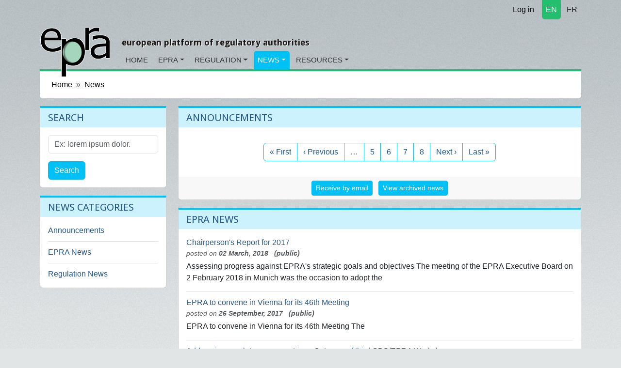

--- FILE ---
content_type: text/html; charset=utf-8
request_url: https://www.epra.org/news_items?announcements_page=9&epra-news_page=17&regulation-news_page=149
body_size: 4398
content:
<!DOCTYPE html>
<html lang="en">
<head>
<meta content="text/html; charset=UTF-8" http-equiv="Content-Type">
<meta charset="utf-8">
<meta content="width=device-width, initial-scale=1" name="viewport">
<title>News</title>
<meta name="csrf-param" content="authenticity_token" />
<meta name="csrf-token" content="Oi4gQ0rW6zooP9MgCL9V0tZ165wsk6RIWNPrTeklA-t95-D32xXd_PL3ZtVNjcOkJIhnkT4Ybf4cYVi59MXj5w" />

<link rel="icon" type="image/x-icon" href="/assets/favicon-c564e519.ico" />
<link rel="stylesheet" href="https://fonts.googleapis.com/css?family=Droid+Sans:400,700" />
<link rel="stylesheet" href="https://cdnjs.cloudflare.com/ajax/libs/font-awesome/7.0.1/css/all.min.css" />
<link rel="alternate" type="application/rss+xml" title="RSS" href="https://www.epra.org/news_items.rss" />
<link href="/news_items" hreflang="x-default" rel="alternate">
<link href="/fr/news_items" hreflang="fr" rel="alternate">

<link rel="stylesheet" href="/assets/application-ba62a293.css" data-turbo-track="reload" />
<link rel="stylesheet" href="https://cdn.ckeditor.com/ckeditor5/43.3.1/ckeditor5.css" />
<script type="importmap" data-turbo-track="reload">{
  "imports": {
    "application": "/assets/application-35a4459b.js",
    "@hotwired/turbo-rails": "/assets/turbo.min-ad2c7b86.js",
    "@hotwired/stimulus": "/assets/@hotwired--stimulus-132cbc23.js",
    "@hotwired/stimulus-loading": "/assets/stimulus-loading-1fc53fe7.js",
    "stimulus-rails-nested-form": "/assets/stimulus-rails-nested-form-3f712873.js",
    "stimulus-checkbox-select-all": "/assets/stimulus-checkbox-select-all-6e8549ac.js",
    "ckeditor5": "https://cdn.ckeditor.com/ckeditor5/43.3.1/ckeditor5.js",
    "ckeditor5/translations/fr.js": "https://cdn.ckeditor.com/ckeditor5/43.3.1/translations/fr.js",
    "tom-select": "/assets/tom-select-0a17bdf3.js",
    "@orchidjs/sifter": "/assets/@orchidjs--sifter-12acb567.js",
    "@orchidjs/unicode-variants": "/assets/@orchidjs--unicode-variants-4173752d.js",
    "chartkick": "/assets/chartkick-fbe22225.js",
    "Chart.bundle": "https://cdn.jsdelivr.net/npm/chart.js@4.4.1/dist/chart.umd.min.js",
    "controllers/application": "/assets/controllers/application-3affb389.js",
    "controllers/auto_submit_controller": "/assets/controllers/auto_submit_controller-fa9adedf.js",
    "controllers/ckeditor_controller": "/assets/controllers/ckeditor_controller-bd1567d6.js",
    "controllers/hello_controller": "/assets/controllers/hello_controller-708796bd.js",
    "controllers": "/assets/controllers/index-658ddfc1.js",
    "controllers/nested_form_controller": "/assets/controllers/nested_form_controller-2cc7c676.js",
    "controllers/popin_search_controller": "/assets/controllers/popin_search_controller-98ef4f28.js",
    "controllers/tom_select_controller": "/assets/controllers/tom_select_controller-24610ad8.js"
  }
}</script>
<link rel="modulepreload" href="/assets/application-35a4459b.js">
<link rel="modulepreload" href="/assets/turbo.min-ad2c7b86.js">
<link rel="modulepreload" href="/assets/@hotwired--stimulus-132cbc23.js">
<link rel="modulepreload" href="/assets/stimulus-loading-1fc53fe7.js">
<link rel="modulepreload" href="/assets/stimulus-rails-nested-form-3f712873.js">
<link rel="modulepreload" href="/assets/stimulus-checkbox-select-all-6e8549ac.js">
<link rel="modulepreload" href="https://cdn.ckeditor.com/ckeditor5/43.3.1/ckeditor5.js">
<link rel="modulepreload" href="/assets/tom-select-0a17bdf3.js">
<link rel="modulepreload" href="/assets/@orchidjs--sifter-12acb567.js">
<link rel="modulepreload" href="/assets/@orchidjs--unicode-variants-4173752d.js">
<link rel="modulepreload" href="/assets/chartkick-fbe22225.js">
<link rel="modulepreload" href="https://cdn.jsdelivr.net/npm/chart.js@4.4.1/dist/chart.umd.min.js">
<link rel="modulepreload" href="/assets/controllers/application-3affb389.js">
<link rel="modulepreload" href="/assets/controllers/auto_submit_controller-fa9adedf.js">
<link rel="modulepreload" href="/assets/controllers/ckeditor_controller-bd1567d6.js">
<link rel="modulepreload" href="/assets/controllers/hello_controller-708796bd.js">
<link rel="modulepreload" href="/assets/controllers/index-658ddfc1.js">
<link rel="modulepreload" href="/assets/controllers/nested_form_controller-2cc7c676.js">
<link rel="modulepreload" href="/assets/controllers/popin_search_controller-98ef4f28.js">
<link rel="modulepreload" href="/assets/controllers/tom_select_controller-24610ad8.js">
<script type="module">import "application"</script>
<script src="https://cdn.jsdelivr.net/npm/bootstrap@5.3.2/dist/js/bootstrap.bundle.min.js" crossorigin="anonymous" integrity="sha384-C6RzsynM9kWDrMNeT87bh95OGNyZPhcTNXj1NW7RuBCsyN/o0jlpcV8Qyq46cDfL" defer="defer"></script>
</head>
<body data-action="index" data-controller="news_items">
<div class="container d-flex justify-content-end">
<nav class="nav justify-content-end">
<a class="nav-link link-body-emphasis link-underline" href="/users/sign_in"><i class="fa fa-lock"></i>
Log in
</a></nav>

<nav class="nav justify-content-end section1 langselect">
<a class="nav-link rounded-bottom px-2 active text-white me-1" href="/news_items">EN</a>
<a class="nav-link rounded-bottom px-2 text-dark" href="/fr/news_items">FR</a>
</nav>

</div>

<nav class="navbar navbar-expand-md">
<div class="container d-flex align-items-end justify-content-start">
<a class="navbar-brand biglogo me-4" href="/"><img src="/assets/epra/logo_big-612c8bb7.png" /></a>
<div class="d-flex flex-column">
<button aria-controls="navbar-header" aria-expanded="false" class="navbar-toggler navbar-toggler-right" data-bs-target="#navbar-header" data-bs-toggle="collapse" type="button">
☰
</button>
<h3 class="baseline hidden-md-down">european platform of regulatory authorities</h3>
<div class="collapse navbar-collapse" id="navbar-header">
<ul class="navbar-nav">
<li class="nav-item rounded-top section1">
<a class="nav-link" href="/">Home</a>
</li>
<li class="nav-item rounded-top section1 dropdown">
<a class="nav-link dropdown-toggle" href="/articles/general-information-on-epra">EPRA</a>
<!-- / Sub menu -->
<div class="dropdown-menu">
<a class="dropdown-item" href="/articles/general-information-on-epra">General Information</a>
<a class="dropdown-item" href="/articles/executive-board">Board</a>
<a class="dropdown-item" href="/articles/epra-secretariat">Secretariat</a>
<a class="dropdown-item" href="/organisations">List of members</a>
<a class="dropdown-item" href="/articles/permanent-observers">Permanent Observers</a>
<a class="dropdown-item" href="/articles/statutes-of-the-european-platform-of-regulatory-authorities-epra">Statutes</a>
<a class="dropdown-item" href="/news_items">Strategy</a>
<a class="dropdown-item" href="/articles/epra-annual-work-programme">Work Programme</a>
</div>
</li>
<li class="nav-item rounded-top section1 dropdown">
<a class="nav-link dropdown-toggle" href="/articles/about-regulatory-authorities">Regulation</a>
<!-- / Sub menu -->
<div class="dropdown-menu">
<a class="dropdown-item" href="/articles/about-regulatory-authorities">General information on regulation</a>
<a class="dropdown-item" href="/articles/regulation-worldwide">Regulation worldwide</a>
<a class="dropdown-item" href="/articles/other-platforms-and-networks-of-cooperation-between-regulatory-authorities">Other networks</a>
<a class="dropdown-item" href="/articles/media-legislation">Media Legislation</a>
<a class="dropdown-item" href="/articles/useful-links">Useful Links</a>
</div>
</li>
<li class="nav-item rounded-top section3 dropdown active">
<a class="nav-link dropdown-toggle" href="/news_items">News</a>
<!-- / Sub menu -->
<div class="dropdown-menu">
<a class="dropdown-item" href="/news/announcements">Announcements</a>
<a class="dropdown-item" href="/news/epra-news">EPRA News</a>
<a class="dropdown-item" href="/news/regulation-news">Regulation News</a>
</div>
</li>
<li class="nav-item rounded-top section2 dropdown">
<a class="nav-link dropdown-toggle" href="/attachments">Resources</a>
<!-- / Sub menu -->
<div class="dropdown-menu">
<a class="dropdown-item" href="/attachments">Working papers</a>
<a class="dropdown-item" href="/meetings">Meetings</a>
</div>
</li>
</ul>
</div>
</div>
</div>
</nav>

<main class="container">

<nav aria-label="breadcrumb" style="--bs-breadcrumb-divider: &#39;»&#39;;">
<ol class="breadcrumb">
<li class="breadcrumb-item"><a href="https://www.epra.org/">Home</a></li>
<li class="breadcrumb-item"><a href="/news_items">News</a></li>
</ol>
</nav>

<div id="flash-messages">

</div>
<div class="row">
<div class="col-md-3">
<div class="card section3">
<div class="card-header">
<h3>Search</h3>
</div>
<div class="card-body">
<form class="search-form" action="/search" accept-charset="UTF-8" method="get"><input type="hidden" name="model" id="model" value="NewsItem" />
<div class="mb-3">
<label class="form-label visually-hidden" for="search">Search</label>
<input type="text" name="search" id="search" class="form-control" placeholder="Ex: lorem ipsum dolor." aria-label="Search" />
</div>
<button name="button" type="submit" class="btn btn-primary">Search</button>
</form></div>
</div>


<div class="card section3">
<div class="card-header">
<h3>News categories</h3>
</div>
<div class="card-body">
<ul class="itemslist list-unstyled">
<div class="list-item"><a href="/news/announcements">Announcements</a></div>
<div class="list-item"><a href="/news/epra-news">EPRA News</a></div>
<div class="list-item"><a href="/news/regulation-news">Regulation News</a></div>
</ul>
</div>
</div>


</div>
<div class="col-md-9">
<div class="card section3">
<div class="card-header">
<h1>Announcements</h1>
</div>
<div class="card-body">
<div class="clearfix"></div>
<div class="itemslist">
</div>
<nav aria-label="Page navigation">
<ul class="pagination justify-content-center">
<li class="page-item">
<a class="page-link" href="/news_items?announcements_page=9&amp;epra-news_page=17&amp;regulation-news_page=149">&laquo; First</a>
</li>

<li class="page-item">
<a rel="prev" class="page-link" href="/news_items?announcements_page=9&amp;epra-news_page=17&amp;page=8&amp;regulation-news_page=149">&lsaquo; Previous</a>
</li>

<li class="page-item disabled">
<span class="page-link">&hellip;</span>
</li>

<li class="page-item">
<a class="page-link" href="/news_items?announcements_page=9&amp;epra-news_page=17&amp;page=5&amp;regulation-news_page=149">5</a>
</li>

<li class="page-item">
<a class="page-link" href="/news_items?announcements_page=9&amp;epra-news_page=17&amp;page=6&amp;regulation-news_page=149">6</a>
</li>

<li class="page-item">
<a class="page-link" href="/news_items?announcements_page=9&amp;epra-news_page=17&amp;page=7&amp;regulation-news_page=149">7</a>
</li>

<li class="page-item">
<a rel="prev" class="page-link" href="/news_items?announcements_page=9&amp;epra-news_page=17&amp;page=8&amp;regulation-news_page=149">8</a>
</li>

<li class="page-item">
<a rel="next" class="page-link" href="/news_items?announcements_page=9&amp;epra-news_page=17&amp;page=10&amp;regulation-news_page=149">Next &rsaquo;</a>
</li>

<li class="page-item">
<a class="page-link" href="/news_items?announcements_page=9&amp;epra-news_page=17&amp;page=8&amp;regulation-news_page=149">Last &raquo;</a>
</li>

</ul>
</nav>

</div>
<div class="card-footer">
<ul class="list-inline text-sm-center">
<li class="list-inline-item"><a class="btn btn-primary btn-sm" href="/users/request_invitation">Receive by email</a></li>
<li class="list-inline-item"><a class="btn btn-primary btn-sm" href="/news/announcements/archived">View archived news</a></li>
</ul>
</div>
</div>

<div class="card section3">
<div class="card-header">
<h1>EPRA News</h1>
</div>
<div class="card-body">
<div class="clearfix"></div>
<div class="itemslist">
<div class="content clearfix">
<a href="/news_items/epra-chairperson-s-report-for-2017"><span class="title">
Chairperson&#39;s Report for 2017
</span>
</a><div class="who_and_when">
posted on
<span class="date">
02 March, 2018
</span>
<span class="date">  (public)</span>
</div>

<span class="content">
Assessing progress against EPRA's strategic goals and objectives

The meeting of the EPRA Executive Board on 2 February 2018 in Munich was the occasion to adopt the 
</span>
<div class="clearfix"></div>
<ul class="list-inline text-sm-right actionslinks">
</ul>
</div>

<div class="content clearfix">
<a href="/news_items/epra-meets-in-vienna-for-its-46th-meeting"><span class="title">
EPRA to convene in Vienna for its 46th Meeting
</span>
</a><div class="who_and_when">
posted on
<span class="date">
26 September, 2017
</span>
<span class="date">  (public)</span>
</div>

<span class="content">
EPRA to convene in Vienna for its 46th Meeting

The 
</span>
<div class="clearfix"></div>
<ul class="list-inline text-sm-right actionslinks">
</ul>
</div>

<div class="content clearfix">
<a href="/news_items/addressing-regulatory-asymmetries-video-sharing-platforms-targeting-on-demand-services-and-services-outside-the-eu-outcome-of-the-third-joint-obs-epra-workshop"><span class="title">
Addressing regulatory asymmetries - Outcome of third OBS/EPRA Workshop
</span>
</a><div class="who_and_when">
posted on
<span class="date">
07 June, 2017
</span>
<span class="date">  (public)</span>
</div>

<span class="content">
Addressing regulatory asymmetries - Outcome of third OBS/EPRA Workshop

©...
</span>
<div class="clearfix"></div>
<ul class="list-inline text-sm-right actionslinks">
</ul>
</div>

</div>
<nav aria-label="Page navigation">
<ul class="pagination justify-content-center">
<li class="page-item">
<a class="page-link" href="/news_items?announcements_page=9&amp;epra-news_page=17&amp;regulation-news_page=149">&laquo; First</a>
</li>

<li class="page-item">
<a rel="prev" class="page-link" href="/news_items?announcements_page=9&amp;epra-news_page=17&amp;page=16&amp;regulation-news_page=149">&lsaquo; Previous</a>
</li>

<li class="page-item disabled">
<span class="page-link">&hellip;</span>
</li>

<li class="page-item">
<a class="page-link" href="/news_items?announcements_page=9&amp;epra-news_page=17&amp;page=13&amp;regulation-news_page=149">13</a>
</li>

<li class="page-item">
<a class="page-link" href="/news_items?announcements_page=9&amp;epra-news_page=17&amp;page=14&amp;regulation-news_page=149">14</a>
</li>

<li class="page-item">
<a class="page-link" href="/news_items?announcements_page=9&amp;epra-news_page=17&amp;page=15&amp;regulation-news_page=149">15</a>
</li>

<li class="page-item">
<a rel="prev" class="page-link" href="/news_items?announcements_page=9&amp;epra-news_page=17&amp;page=16&amp;regulation-news_page=149">16</a>
</li>

<li class="page-item active">
<span class="page-link">
17
<span class="visually-hidden">(current)</span>
</span>
</li>

<li class="page-item">
<a rel="next" class="page-link" href="/news_items?announcements_page=9&amp;epra-news_page=17&amp;page=18&amp;regulation-news_page=149">18</a>
</li>

<li class="page-item">
<a class="page-link" href="/news_items?announcements_page=9&amp;epra-news_page=17&amp;page=19&amp;regulation-news_page=149">19</a>
</li>

<li class="page-item">
<a class="page-link" href="/news_items?announcements_page=9&amp;epra-news_page=17&amp;page=20&amp;regulation-news_page=149">20</a>
</li>

<li class="page-item">
<a rel="next" class="page-link" href="/news_items?announcements_page=9&amp;epra-news_page=17&amp;page=18&amp;regulation-news_page=149">Next &rsaquo;</a>
</li>

<li class="page-item">
<a class="page-link" href="/news_items?announcements_page=9&amp;epra-news_page=17&amp;page=20&amp;regulation-news_page=149">Last &raquo;</a>
</li>

</ul>
</nav>

</div>
<div class="card-footer">
<ul class="list-inline text-sm-center">
<li class="list-inline-item"><a class="btn btn-primary btn-sm" href="/users/request_invitation">Receive by email</a></li>
<li class="list-inline-item"><a class="btn btn-primary btn-sm" href="/news/epra-news/archived">View archived news</a></li>
</ul>
</div>
</div>

<div class="card section3">
<div class="card-header">
<h1>Regulation News</h1>
</div>
<div class="card-body">
<div class="clearfix"></div>
<div class="itemslist">
</div>
<nav aria-label="Page navigation">
<ul class="pagination justify-content-center">
<li class="page-item">
<a class="page-link" href="/news_items?announcements_page=9&amp;epra-news_page=17&amp;regulation-news_page=149">&laquo; First</a>
</li>

<li class="page-item">
<a rel="prev" class="page-link" href="/news_items?announcements_page=9&amp;epra-news_page=17&amp;page=148&amp;regulation-news_page=149">&lsaquo; Previous</a>
</li>

<li class="page-item disabled">
<span class="page-link">&hellip;</span>
</li>

<li class="page-item">
<a rel="next" class="page-link" href="/news_items?announcements_page=9&amp;epra-news_page=17&amp;page=150&amp;regulation-news_page=149">Next &rsaquo;</a>
</li>

<li class="page-item">
<a class="page-link" href="/news_items?announcements_page=9&amp;epra-news_page=17&amp;page=127&amp;regulation-news_page=149">Last &raquo;</a>
</li>

</ul>
</nav>

</div>
<div class="card-footer">
<ul class="list-inline text-sm-center">
<li class="list-inline-item"><a class="btn btn-primary btn-sm" href="/users/request_invitation">Receive by email</a></li>
<li class="list-inline-item"><a class="btn btn-primary btn-sm" href="/news/regulation-news/archived">View archived news</a></li>
</ul>
</div>
</div>


</div>
</div>

</main>
<footer>
<div class="container">
<div class="row">
<div class="col-md-2 offset-md-2">
<ul class="footerlinks">
<li class="title">Site Information</li>
<li><a href="/articles/statutes-of-the-european-platform-of-regulatory-authorities-epra">Legal mentions</a></li>
<li><a href="/sitemap">Sitemap</a></li>
<li><a href="/articles/epra-secretariat">Contact</a></li>
<li><a href="/faqs">FAQ</a></li>
</ul>
</div>
<div class="col-md-4">
<ul class="list-unstyled footerlinks epralogo">
<li class="list-item title">
EPRA Secretariat
</li>
<li class="list-item">
76 Allée de la Robertsau
<br>
F-67000 Strasbourg
<br>
France
<br>
Phone:
+33 (0) 3 88 41 39 63
</li>
</ul>
</div>
<div class="col-md-2">
<ul class="list-unstyled footerlinks">
<li class="list-item title">Social links</li>
<li class="list-item">
<a href="https://www.epra.org/news_items.rss"><i class="fa fa-rss fa-fw"></i>
Rss feed
</a></li>
<li class="list-item">
<a href="https://twitter.com/epra_media"><i class="fa fa-twitter fa-fw"></i>
Twitter account
</a></li>
<li class="list-item">
<a href="https://www.linkedin.com/company/568389"><i class="fa fa-linkedin fa-fw"></i>
LinkedIn page
</a></li>
</ul>
</div>
</div>
</div>
</footer>

<div class="hide">

</div>
<script src="/assets/application-35a4459b.js"></script>
<script>
  var _gaq = _gaq || [];
  _gaq.push(['_setAccount', 'UA-9055734-1']);
  _gaq.push(['_trackPageview']);
  _gaq.push(['_trackPageLoadTime']);
  
  (function() {
    var ga = document.createElement('script'); ga.type = 'text/javascript'; ga.async = true;
    ga.src = ('https:' == document.location.protocol ? 'https://ssl' : 'http://www') + '.google-analytics.com/ga.js';
    var s = document.getElementsByTagName('script')[0]; s.parentNode.insertBefore(ga, s);
  })();
</script>
</body>
</html>

